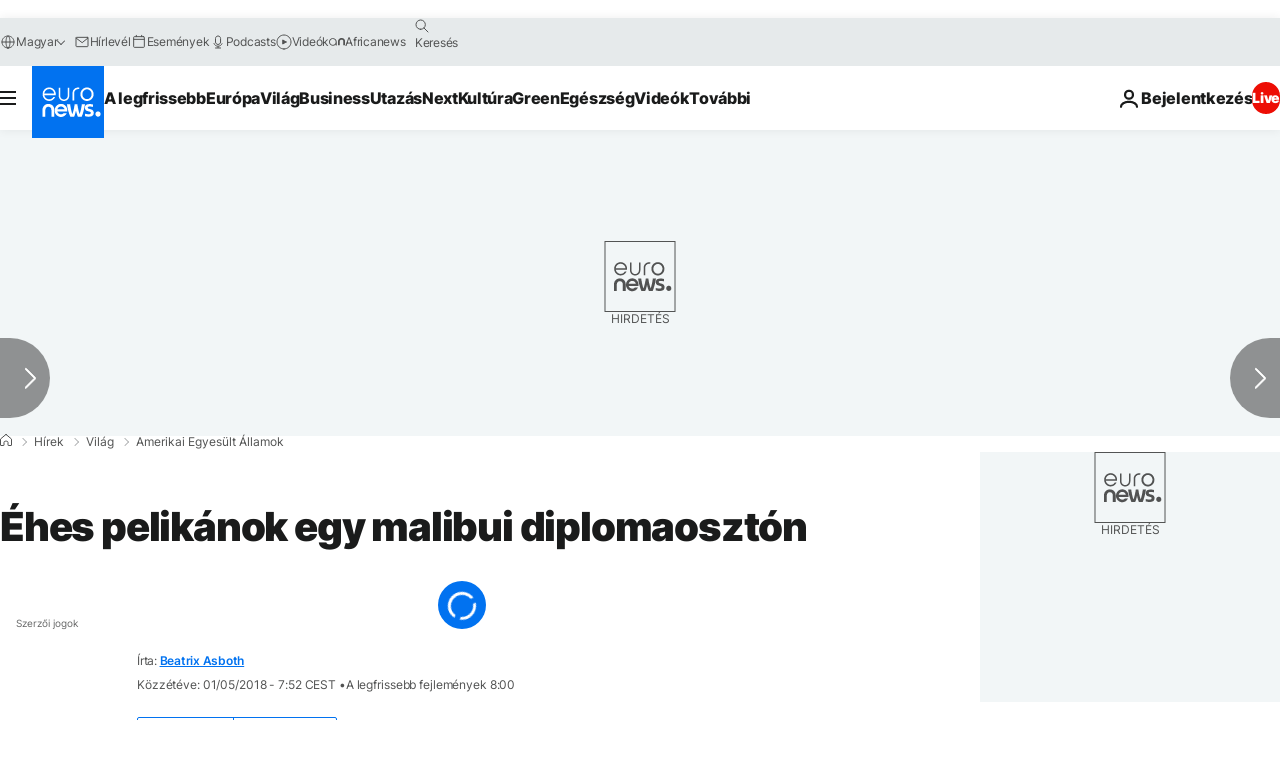

--- FILE ---
content_type: application/javascript
request_url: https://ml314.com/utsync.ashx?pub=&adv=&et=0&eid=84280&ct=js&pi=&fp=&clid=&if=0&ps=&cl=&mlt=&data=&&cp=https%3A%2F%2Fhu.euronews.com%2F2018%2F05%2F01%2Fehes-pelikanok-egy-malibui-diplomaoszton&pv=1768873609999_r95irovhu&bl=en-us@posix&cb=4595205&return=&ht=&d=&dc=&si=1768873609999_r95irovhu&cid=&s=1280x720&rp=&v=2.8.0.252
body_size: 703
content:
_ml.setFPI('3658428234698588180');_ml.syncCallback({"es":true,"ds":true});_ml.processTag({ url: 'https://dpm.demdex.net/ibs:dpid=22052&dpuuid=3658428234698588180&redir=', type: 'img' });
_ml.processTag({ url: 'https://idsync.rlcdn.com/395886.gif?partner_uid=3658428234698588180', type: 'img' });
_ml.processTag({ url: 'https://match.adsrvr.org/track/cmf/generic?ttd_pid=d0tro1j&ttd_tpi=1', type: 'img' });
_ml.processTag({ url: 'https://ib.adnxs.com/getuid?https://ml314.com/csync.ashx%3Ffp=$UID%26person_id=3658428234698588180%26eid=2', type: 'img' });
